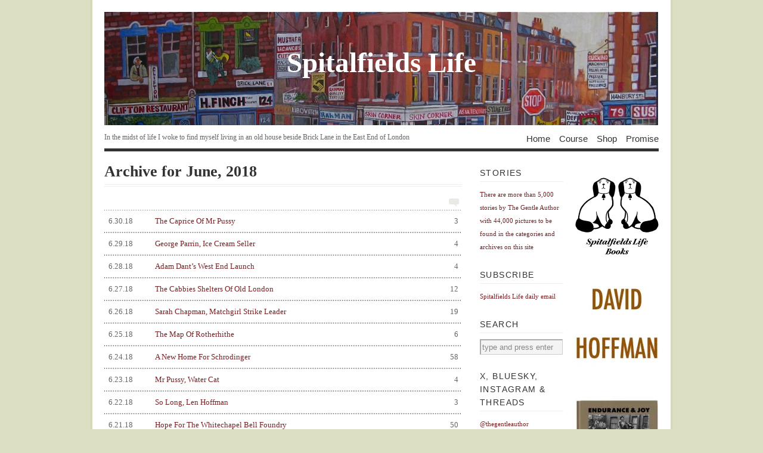

--- FILE ---
content_type: text/html; charset=UTF-8
request_url: https://spitalfieldslife.com/2018/06/
body_size: 10210
content:
<!DOCTYPE html PUBLIC "-//W3C//DTD XHTML 1.1//EN" 
"http://www.w3.org/TR/xhtml11/DTD/xhtml11.dtd">
<html xml:lang="en" xmlns="http://www.w3.org/1999/xhtml">
<head>
<title>  2018  June | Spitalfields Life</title>
<!-- Basic Meta Data -->
<meta name="copyright" content="Vigilance Theme Design: Copyright 2008 - 2009 Jestro LLC" />
<meta http-equiv="imagetoolbar" content="no" />
<meta http-equiv="Content-Type" content="text/html; charset=UTF-8" />
<meta name="robots" content="noindex,follow" />	
<!-- Favicon -->
<link rel="shortcut icon" href="https://spitalfieldslife.com/wp-content/themes/vigilance_pro/images/favicon.ico" />
<!--Stylesheets-->
<!-- <link href="https://spitalfieldslife.com/wp-content/themes/vigilance_pro/style.css" type="text/css" media="screen" rel="stylesheet" /> -->
<link rel="stylesheet" type="text/css" href="//spitalfieldslife.com/wp-content/cache/wpfc-minified/99eyoyic/ae7pd.css" media="screen"/>
<!--[if lt IE 8]><link rel="stylesheet" type="text/css" media="screen" href="https://spitalfieldslife.com/wp-content/themes/vigilance/stylesheets/ie.css" /><![endif]-->
<!--[if lte IE 6]><link rel="stylesheet" type="text/css" media="screen" href="https://spitalfieldslife.com/wp-content/themes/vigilance/stylesheets/ie6.css" /><![endif]-->
<!--Wordpress-->
<link rel="alternate" type="application/rss+xml" title="Spitalfields Life RSS Feed" href="https://spitalfieldslife.com/feed/" />
<link rel="pingback" href="https://spitalfieldslife.com/xmlrpc.php" />
<!--WP Hook-->
<meta name='robots' content='max-image-preview:large' />
<link rel='dns-prefetch' href='//stats.wp.com' />
<link rel='preconnect' href='//i0.wp.com' />
<link rel='preconnect' href='//c0.wp.com' />
<style id='wp-img-auto-sizes-contain-inline-css' type='text/css'>
img:is([sizes=auto i],[sizes^="auto," i]){contain-intrinsic-size:3000px 1500px}
/*# sourceURL=wp-img-auto-sizes-contain-inline-css */
</style>
<style id='wp-emoji-styles-inline-css' type='text/css'>
img.wp-smiley, img.emoji {
display: inline !important;
border: none !important;
box-shadow: none !important;
height: 1em !important;
width: 1em !important;
margin: 0 0.07em !important;
vertical-align: -0.1em !important;
background: none !important;
padding: 0 !important;
}
/*# sourceURL=wp-emoji-styles-inline-css */
</style>
<style id='wp-block-library-inline-css' type='text/css'>
:root{--wp-block-synced-color:#7a00df;--wp-block-synced-color--rgb:122,0,223;--wp-bound-block-color:var(--wp-block-synced-color);--wp-editor-canvas-background:#ddd;--wp-admin-theme-color:#007cba;--wp-admin-theme-color--rgb:0,124,186;--wp-admin-theme-color-darker-10:#006ba1;--wp-admin-theme-color-darker-10--rgb:0,107,160.5;--wp-admin-theme-color-darker-20:#005a87;--wp-admin-theme-color-darker-20--rgb:0,90,135;--wp-admin-border-width-focus:2px}@media (min-resolution:192dpi){:root{--wp-admin-border-width-focus:1.5px}}.wp-element-button{cursor:pointer}:root .has-very-light-gray-background-color{background-color:#eee}:root .has-very-dark-gray-background-color{background-color:#313131}:root .has-very-light-gray-color{color:#eee}:root .has-very-dark-gray-color{color:#313131}:root .has-vivid-green-cyan-to-vivid-cyan-blue-gradient-background{background:linear-gradient(135deg,#00d084,#0693e3)}:root .has-purple-crush-gradient-background{background:linear-gradient(135deg,#34e2e4,#4721fb 50%,#ab1dfe)}:root .has-hazy-dawn-gradient-background{background:linear-gradient(135deg,#faaca8,#dad0ec)}:root .has-subdued-olive-gradient-background{background:linear-gradient(135deg,#fafae1,#67a671)}:root .has-atomic-cream-gradient-background{background:linear-gradient(135deg,#fdd79a,#004a59)}:root .has-nightshade-gradient-background{background:linear-gradient(135deg,#330968,#31cdcf)}:root .has-midnight-gradient-background{background:linear-gradient(135deg,#020381,#2874fc)}:root{--wp--preset--font-size--normal:16px;--wp--preset--font-size--huge:42px}.has-regular-font-size{font-size:1em}.has-larger-font-size{font-size:2.625em}.has-normal-font-size{font-size:var(--wp--preset--font-size--normal)}.has-huge-font-size{font-size:var(--wp--preset--font-size--huge)}.has-text-align-center{text-align:center}.has-text-align-left{text-align:left}.has-text-align-right{text-align:right}.has-fit-text{white-space:nowrap!important}#end-resizable-editor-section{display:none}.aligncenter{clear:both}.items-justified-left{justify-content:flex-start}.items-justified-center{justify-content:center}.items-justified-right{justify-content:flex-end}.items-justified-space-between{justify-content:space-between}.screen-reader-text{border:0;clip-path:inset(50%);height:1px;margin:-1px;overflow:hidden;padding:0;position:absolute;width:1px;word-wrap:normal!important}.screen-reader-text:focus{background-color:#ddd;clip-path:none;color:#444;display:block;font-size:1em;height:auto;left:5px;line-height:normal;padding:15px 23px 14px;text-decoration:none;top:5px;width:auto;z-index:100000}html :where(.has-border-color){border-style:solid}html :where([style*=border-top-color]){border-top-style:solid}html :where([style*=border-right-color]){border-right-style:solid}html :where([style*=border-bottom-color]){border-bottom-style:solid}html :where([style*=border-left-color]){border-left-style:solid}html :where([style*=border-width]){border-style:solid}html :where([style*=border-top-width]){border-top-style:solid}html :where([style*=border-right-width]){border-right-style:solid}html :where([style*=border-bottom-width]){border-bottom-style:solid}html :where([style*=border-left-width]){border-left-style:solid}html :where(img[class*=wp-image-]){height:auto;max-width:100%}:where(figure){margin:0 0 1em}html :where(.is-position-sticky){--wp-admin--admin-bar--position-offset:var(--wp-admin--admin-bar--height,0px)}@media screen and (max-width:600px){html :where(.is-position-sticky){--wp-admin--admin-bar--position-offset:0px}}
/*# sourceURL=wp-block-library-inline-css */
</style><style id='global-styles-inline-css' type='text/css'>
:root{--wp--preset--aspect-ratio--square: 1;--wp--preset--aspect-ratio--4-3: 4/3;--wp--preset--aspect-ratio--3-4: 3/4;--wp--preset--aspect-ratio--3-2: 3/2;--wp--preset--aspect-ratio--2-3: 2/3;--wp--preset--aspect-ratio--16-9: 16/9;--wp--preset--aspect-ratio--9-16: 9/16;--wp--preset--color--black: #000000;--wp--preset--color--cyan-bluish-gray: #abb8c3;--wp--preset--color--white: #ffffff;--wp--preset--color--pale-pink: #f78da7;--wp--preset--color--vivid-red: #cf2e2e;--wp--preset--color--luminous-vivid-orange: #ff6900;--wp--preset--color--luminous-vivid-amber: #fcb900;--wp--preset--color--light-green-cyan: #7bdcb5;--wp--preset--color--vivid-green-cyan: #00d084;--wp--preset--color--pale-cyan-blue: #8ed1fc;--wp--preset--color--vivid-cyan-blue: #0693e3;--wp--preset--color--vivid-purple: #9b51e0;--wp--preset--gradient--vivid-cyan-blue-to-vivid-purple: linear-gradient(135deg,rgb(6,147,227) 0%,rgb(155,81,224) 100%);--wp--preset--gradient--light-green-cyan-to-vivid-green-cyan: linear-gradient(135deg,rgb(122,220,180) 0%,rgb(0,208,130) 100%);--wp--preset--gradient--luminous-vivid-amber-to-luminous-vivid-orange: linear-gradient(135deg,rgb(252,185,0) 0%,rgb(255,105,0) 100%);--wp--preset--gradient--luminous-vivid-orange-to-vivid-red: linear-gradient(135deg,rgb(255,105,0) 0%,rgb(207,46,46) 100%);--wp--preset--gradient--very-light-gray-to-cyan-bluish-gray: linear-gradient(135deg,rgb(238,238,238) 0%,rgb(169,184,195) 100%);--wp--preset--gradient--cool-to-warm-spectrum: linear-gradient(135deg,rgb(74,234,220) 0%,rgb(151,120,209) 20%,rgb(207,42,186) 40%,rgb(238,44,130) 60%,rgb(251,105,98) 80%,rgb(254,248,76) 100%);--wp--preset--gradient--blush-light-purple: linear-gradient(135deg,rgb(255,206,236) 0%,rgb(152,150,240) 100%);--wp--preset--gradient--blush-bordeaux: linear-gradient(135deg,rgb(254,205,165) 0%,rgb(254,45,45) 50%,rgb(107,0,62) 100%);--wp--preset--gradient--luminous-dusk: linear-gradient(135deg,rgb(255,203,112) 0%,rgb(199,81,192) 50%,rgb(65,88,208) 100%);--wp--preset--gradient--pale-ocean: linear-gradient(135deg,rgb(255,245,203) 0%,rgb(182,227,212) 50%,rgb(51,167,181) 100%);--wp--preset--gradient--electric-grass: linear-gradient(135deg,rgb(202,248,128) 0%,rgb(113,206,126) 100%);--wp--preset--gradient--midnight: linear-gradient(135deg,rgb(2,3,129) 0%,rgb(40,116,252) 100%);--wp--preset--font-size--small: 13px;--wp--preset--font-size--medium: 20px;--wp--preset--font-size--large: 36px;--wp--preset--font-size--x-large: 42px;--wp--preset--spacing--20: 0.44rem;--wp--preset--spacing--30: 0.67rem;--wp--preset--spacing--40: 1rem;--wp--preset--spacing--50: 1.5rem;--wp--preset--spacing--60: 2.25rem;--wp--preset--spacing--70: 3.38rem;--wp--preset--spacing--80: 5.06rem;--wp--preset--shadow--natural: 6px 6px 9px rgba(0, 0, 0, 0.2);--wp--preset--shadow--deep: 12px 12px 50px rgba(0, 0, 0, 0.4);--wp--preset--shadow--sharp: 6px 6px 0px rgba(0, 0, 0, 0.2);--wp--preset--shadow--outlined: 6px 6px 0px -3px rgb(255, 255, 255), 6px 6px rgb(0, 0, 0);--wp--preset--shadow--crisp: 6px 6px 0px rgb(0, 0, 0);}:where(.is-layout-flex){gap: 0.5em;}:where(.is-layout-grid){gap: 0.5em;}body .is-layout-flex{display: flex;}.is-layout-flex{flex-wrap: wrap;align-items: center;}.is-layout-flex > :is(*, div){margin: 0;}body .is-layout-grid{display: grid;}.is-layout-grid > :is(*, div){margin: 0;}:where(.wp-block-columns.is-layout-flex){gap: 2em;}:where(.wp-block-columns.is-layout-grid){gap: 2em;}:where(.wp-block-post-template.is-layout-flex){gap: 1.25em;}:where(.wp-block-post-template.is-layout-grid){gap: 1.25em;}.has-black-color{color: var(--wp--preset--color--black) !important;}.has-cyan-bluish-gray-color{color: var(--wp--preset--color--cyan-bluish-gray) !important;}.has-white-color{color: var(--wp--preset--color--white) !important;}.has-pale-pink-color{color: var(--wp--preset--color--pale-pink) !important;}.has-vivid-red-color{color: var(--wp--preset--color--vivid-red) !important;}.has-luminous-vivid-orange-color{color: var(--wp--preset--color--luminous-vivid-orange) !important;}.has-luminous-vivid-amber-color{color: var(--wp--preset--color--luminous-vivid-amber) !important;}.has-light-green-cyan-color{color: var(--wp--preset--color--light-green-cyan) !important;}.has-vivid-green-cyan-color{color: var(--wp--preset--color--vivid-green-cyan) !important;}.has-pale-cyan-blue-color{color: var(--wp--preset--color--pale-cyan-blue) !important;}.has-vivid-cyan-blue-color{color: var(--wp--preset--color--vivid-cyan-blue) !important;}.has-vivid-purple-color{color: var(--wp--preset--color--vivid-purple) !important;}.has-black-background-color{background-color: var(--wp--preset--color--black) !important;}.has-cyan-bluish-gray-background-color{background-color: var(--wp--preset--color--cyan-bluish-gray) !important;}.has-white-background-color{background-color: var(--wp--preset--color--white) !important;}.has-pale-pink-background-color{background-color: var(--wp--preset--color--pale-pink) !important;}.has-vivid-red-background-color{background-color: var(--wp--preset--color--vivid-red) !important;}.has-luminous-vivid-orange-background-color{background-color: var(--wp--preset--color--luminous-vivid-orange) !important;}.has-luminous-vivid-amber-background-color{background-color: var(--wp--preset--color--luminous-vivid-amber) !important;}.has-light-green-cyan-background-color{background-color: var(--wp--preset--color--light-green-cyan) !important;}.has-vivid-green-cyan-background-color{background-color: var(--wp--preset--color--vivid-green-cyan) !important;}.has-pale-cyan-blue-background-color{background-color: var(--wp--preset--color--pale-cyan-blue) !important;}.has-vivid-cyan-blue-background-color{background-color: var(--wp--preset--color--vivid-cyan-blue) !important;}.has-vivid-purple-background-color{background-color: var(--wp--preset--color--vivid-purple) !important;}.has-black-border-color{border-color: var(--wp--preset--color--black) !important;}.has-cyan-bluish-gray-border-color{border-color: var(--wp--preset--color--cyan-bluish-gray) !important;}.has-white-border-color{border-color: var(--wp--preset--color--white) !important;}.has-pale-pink-border-color{border-color: var(--wp--preset--color--pale-pink) !important;}.has-vivid-red-border-color{border-color: var(--wp--preset--color--vivid-red) !important;}.has-luminous-vivid-orange-border-color{border-color: var(--wp--preset--color--luminous-vivid-orange) !important;}.has-luminous-vivid-amber-border-color{border-color: var(--wp--preset--color--luminous-vivid-amber) !important;}.has-light-green-cyan-border-color{border-color: var(--wp--preset--color--light-green-cyan) !important;}.has-vivid-green-cyan-border-color{border-color: var(--wp--preset--color--vivid-green-cyan) !important;}.has-pale-cyan-blue-border-color{border-color: var(--wp--preset--color--pale-cyan-blue) !important;}.has-vivid-cyan-blue-border-color{border-color: var(--wp--preset--color--vivid-cyan-blue) !important;}.has-vivid-purple-border-color{border-color: var(--wp--preset--color--vivid-purple) !important;}.has-vivid-cyan-blue-to-vivid-purple-gradient-background{background: var(--wp--preset--gradient--vivid-cyan-blue-to-vivid-purple) !important;}.has-light-green-cyan-to-vivid-green-cyan-gradient-background{background: var(--wp--preset--gradient--light-green-cyan-to-vivid-green-cyan) !important;}.has-luminous-vivid-amber-to-luminous-vivid-orange-gradient-background{background: var(--wp--preset--gradient--luminous-vivid-amber-to-luminous-vivid-orange) !important;}.has-luminous-vivid-orange-to-vivid-red-gradient-background{background: var(--wp--preset--gradient--luminous-vivid-orange-to-vivid-red) !important;}.has-very-light-gray-to-cyan-bluish-gray-gradient-background{background: var(--wp--preset--gradient--very-light-gray-to-cyan-bluish-gray) !important;}.has-cool-to-warm-spectrum-gradient-background{background: var(--wp--preset--gradient--cool-to-warm-spectrum) !important;}.has-blush-light-purple-gradient-background{background: var(--wp--preset--gradient--blush-light-purple) !important;}.has-blush-bordeaux-gradient-background{background: var(--wp--preset--gradient--blush-bordeaux) !important;}.has-luminous-dusk-gradient-background{background: var(--wp--preset--gradient--luminous-dusk) !important;}.has-pale-ocean-gradient-background{background: var(--wp--preset--gradient--pale-ocean) !important;}.has-electric-grass-gradient-background{background: var(--wp--preset--gradient--electric-grass) !important;}.has-midnight-gradient-background{background: var(--wp--preset--gradient--midnight) !important;}.has-small-font-size{font-size: var(--wp--preset--font-size--small) !important;}.has-medium-font-size{font-size: var(--wp--preset--font-size--medium) !important;}.has-large-font-size{font-size: var(--wp--preset--font-size--large) !important;}.has-x-large-font-size{font-size: var(--wp--preset--font-size--x-large) !important;}
/*# sourceURL=global-styles-inline-css */
</style>
<style id='classic-theme-styles-inline-css' type='text/css'>
/*! This file is auto-generated */
.wp-block-button__link{color:#fff;background-color:#32373c;border-radius:9999px;box-shadow:none;text-decoration:none;padding:calc(.667em + 2px) calc(1.333em + 2px);font-size:1.125em}.wp-block-file__button{background:#32373c;color:#fff;text-decoration:none}
/*# sourceURL=/wp-includes/css/classic-themes.min.css */
</style>
<link rel="https://api.w.org/" href="https://spitalfieldslife.com/wp-json/" /><link rel="EditURI" type="application/rsd+xml" title="RSD" href="https://spitalfieldslife.com/xmlrpc.php?rsd" />
<meta name="generator" content="WordPress 6.9" />
<style>img#wpstats{display:none}</style>
</head>
<body data-rsssl=1 class="archive date wp-theme-vigilance wp-child-theme-vigilance_pro">
<div class="skip-content"><a href="#content">Skip to content</a></div>
<div id="wrapper">
<div id="header" class="clear">
<div id="title-logo"><a href="https://spitalfieldslife.com"><img src="https://spitalfieldslife.com/wp-content/themes/vigilance_pro/images/bricklane.jpg" alt="banner"/></a></div>
<div id="title"><a href="https://spitalfieldslife.com">
Spitalfields Life</a></div>
<div id="description">
<h2>In the midst of life I woke to find myself living in an old house beside Brick Lane in the East End of London</h2>
</div><!--end description-->
<div id="nav">
<ul>
<li class="page_item "><a href="https://spitalfieldslife.com">Home</a></li>
<li class="page_item page-item-204277"><a href="https://spitalfieldslife.com/courses/">Course</a></li>
<li class="page_item page-item-163890"><a href="https://spitalfieldslife.com/bookshop/">Shop</a></li>
<li class="page_item page-item-2"><a href="https://spitalfieldslife.com/my-promise/">Promise</a></li>
</ul>
</div><!--end nav-->
</div><!--end header-->
<div id="content" class="pad ">
<h1 class="pagetitle">Archive for June, 2018</h1>
<img class="archive-comment" src="https://spitalfieldslife.com/wp-content/themes/vigilance/images/comments-bubble-archive.gif" width="17" height="14" alt="comment"/>
<div class="entries">
<ul>
<li><a href="https://spitalfieldslife.com/2018/06/30/the-caprice-of-mr-pussy-x/" rel="bookmark" title="Permanent Link to The Caprice Of Mr Pussy"><span class="comments_number">3</span><span class="archdate">6.30.18</span>The Caprice Of Mr Pussy</a></li>
</ul>
</div><!--end entries-->
<div class="entries">
<ul>
<li><a href="https://spitalfieldslife.com/2018/06/29/george-parrin-ice-cream-seller-x/" rel="bookmark" title="Permanent Link to George Parrin, Ice Cream Seller"><span class="comments_number">4</span><span class="archdate">6.29.18</span>George Parrin, Ice Cream Seller</a></li>
</ul>
</div><!--end entries-->
<div class="entries">
<ul>
<li><a href="https://spitalfieldslife.com/2018/06/28/adam-dants-west-end-launch/" rel="bookmark" title="Permanent Link to Adam Dant&#8217;s West End Launch"><span class="comments_number">4</span><span class="archdate">6.28.18</span>Adam Dant&#8217;s West End Launch</a></li>
</ul>
</div><!--end entries-->
<div class="entries">
<ul>
<li><a href="https://spitalfieldslife.com/2018/06/27/the-cabbies-shelters-of-old-london-x/" rel="bookmark" title="Permanent Link to The Cabbies Shelters Of Old London"><span class="comments_number">12</span><span class="archdate">6.27.18</span>The Cabbies Shelters Of Old London</a></li>
</ul>
</div><!--end entries-->
<div class="entries">
<ul>
<li><a href="https://spitalfieldslife.com/2018/06/26/sarah-chapman-matchgirl-strike-leader/" rel="bookmark" title="Permanent Link to Sarah Chapman, Matchgirl Strike Leader"><span class="comments_number">19</span><span class="archdate">6.26.18</span>Sarah Chapman, Matchgirl Strike Leader</a></li>
</ul>
</div><!--end entries-->
<div class="entries">
<ul>
<li><a href="https://spitalfieldslife.com/2018/06/25/the-map-of-rotherhithe/" rel="bookmark" title="Permanent Link to The Map Of Rotherhithe"><span class="comments_number">6</span><span class="archdate">6.25.18</span>The Map Of Rotherhithe</a></li>
</ul>
</div><!--end entries-->
<div class="entries">
<ul>
<li><a href="https://spitalfieldslife.com/2018/06/24/a-new-home-for-schrodinger/" rel="bookmark" title="Permanent Link to A New Home For Schrodinger"><span class="comments_number">58</span><span class="archdate">6.24.18</span>A New Home For Schrodinger</a></li>
</ul>
</div><!--end entries-->
<div class="entries">
<ul>
<li><a href="https://spitalfieldslife.com/2018/06/23/mr-pussy-water-cat/" rel="bookmark" title="Permanent Link to Mr Pussy, Water Cat"><span class="comments_number">4</span><span class="archdate">6.23.18</span>Mr Pussy, Water Cat</a></li>
</ul>
</div><!--end entries-->
<div class="entries">
<ul>
<li><a href="https://spitalfieldslife.com/2018/06/22/so-long-len-hoffman/" rel="bookmark" title="Permanent Link to So Long, Len Hoffman"><span class="comments_number">3</span><span class="archdate">6.22.18</span>So Long, Len Hoffman</a></li>
</ul>
</div><!--end entries-->
<div class="entries">
<ul>
<li><a href="https://spitalfieldslife.com/2018/06/21/hope-for-the-whitechapel-bell-foundry/" rel="bookmark" title="Permanent Link to Hope For The Whitechapel Bell Foundry"><span class="comments_number">50</span><span class="archdate">6.21.18</span>Hope For The Whitechapel Bell Foundry</a></li>
</ul>
</div><!--end entries-->
<div class="entries">
<ul>
<li><a href="https://spitalfieldslife.com/2018/06/20/cecile-moss-of-old-montague-st-x/" rel="bookmark" title="Permanent Link to Cecile Moss Of Old Montague St"><span class="comments_number">6</span><span class="archdate">6.20.18</span>Cecile Moss Of Old Montague St</a></li>
</ul>
</div><!--end entries-->
<div class="entries">
<ul>
<li><a href="https://spitalfieldslife.com/2018/06/19/the-map-of-shoreditch-in-dreams/" rel="bookmark" title="Permanent Link to The Map Of Shoreditch In Dreams"><span class="comments_number">1</span><span class="archdate">6.19.18</span>The Map Of Shoreditch In Dreams</a></li>
</ul>
</div><!--end entries-->
<div class="entries">
<ul>
<li><a href="https://spitalfieldslife.com/2018/06/18/on-missing-mr-pussy-in-summer/" rel="bookmark" title="Permanent Link to On Missing Mr Pussy In Summer"><span class="comments_number">6</span><span class="archdate">6.18.18</span>On Missing Mr Pussy In Summer</a></li>
</ul>
</div><!--end entries-->
<div class="entries">
<ul>
<li><a href="https://spitalfieldslife.com/2018/06/17/the-life-times-of-mr-pussy/" rel="bookmark" title="Permanent Link to The Life &#038; Times Of Mr Pussy"><span class="comments_number">14</span><span class="archdate">6.17.18</span>The Life &#038; Times Of Mr Pussy</a></li>
</ul>
</div><!--end entries-->
<div class="entries">
<ul>
<li><a href="https://spitalfieldslife.com/2018/06/16/julius-mendes-prices-london-types-x/" rel="bookmark" title="Permanent Link to Julius Mendes Price&#8217;s London Types"><span class="comments_number">6</span><span class="archdate">6.16.18</span>Julius Mendes Price&#8217;s London Types</a></li>
</ul>
</div><!--end entries-->
<div class="entries">
<ul>
<li><a href="https://spitalfieldslife.com/2018/06/15/at-minto-place-bethnal-green/" rel="bookmark" title="Permanent Link to At Minto Place, Bethnal Green"><span class="comments_number">18</span><span class="archdate">6.15.18</span>At Minto Place, Bethnal Green</a></li>
</ul>
</div><!--end entries-->
<div class="entries">
<ul>
<li><a href="https://spitalfieldslife.com/2018/06/14/at-the-reform-club/" rel="bookmark" title="Permanent Link to At The Reform Club"><span class="comments_number">9</span><span class="archdate">6.14.18</span>At The Reform Club</a></li>
</ul>
</div><!--end entries-->
<div class="entries">
<ul>
<li><a href="https://spitalfieldslife.com/2018/06/13/at-john-keats-house-x/" rel="bookmark" title="Permanent Link to At John Keats&#8217; House"><span class="comments_number">10</span><span class="archdate">6.13.18</span>At John Keats&#8217; House</a></li>
</ul>
</div><!--end entries-->
<div class="entries">
<ul>
<li><a href="https://spitalfieldslife.com/2018/06/12/in-fleet-st-x/" rel="bookmark" title="Permanent Link to In Fleet St"><span class="comments_number">27</span><span class="archdate">6.12.18</span>In Fleet St</a></li>
</ul>
</div><!--end entries-->
<div class="entries">
<ul>
<li><a href="https://spitalfieldslife.com/2018/06/11/so-long-eddie-johnson/" rel="bookmark" title="Permanent Link to So Long, Eddie Johnson"><span class="comments_number">13</span><span class="archdate">6.11.18</span>So Long, Eddie Johnson</a></li>
</ul>
</div><!--end entries-->
<div class="entries">
<ul>
<li><a href="https://spitalfieldslife.com/2018/06/10/at-st-pancras-old-churchyard-x/" rel="bookmark" title="Permanent Link to At St Pancras Old Churchyard"><span class="comments_number">16</span><span class="archdate">6.10.18</span>At St Pancras Old Churchyard</a></li>
</ul>
</div><!--end entries-->
<div class="entries">
<ul>
<li><a href="https://spitalfieldslife.com/2018/06/09/thomas-bewicks-cat-2/" rel="bookmark" title="Permanent Link to Thomas Bewick&#8217;s Cat"><span class="comments_number">5</span><span class="archdate">6.9.18</span>Thomas Bewick&#8217;s Cat</a></li>
</ul>
</div><!--end entries-->
<div class="entries">
<ul>
<li><a href="https://spitalfieldslife.com/2018/06/08/zareena-malik-ex-spitalfields-market-trader/" rel="bookmark" title="Permanent Link to Zareena Malik, Spitalfields Market Trader"><span class="comments_number">17</span><span class="archdate">6.8.18</span>Zareena Malik, Spitalfields Market Trader</a></li>
</ul>
</div><!--end entries-->
<div class="entries">
<ul>
<li><a href="https://spitalfieldslife.com/2018/06/07/on-publication-day-for-adam-dant/" rel="bookmark" title="Permanent Link to On Publication Day For Adam Dant"><span class="comments_number">3</span><span class="archdate">6.7.18</span>On Publication Day For Adam Dant</a></li>
</ul>
</div><!--end entries-->
<div class="entries">
<ul>
<li><a href="https://spitalfieldslife.com/2018/06/06/down-the-roman-road/" rel="bookmark" title="Permanent Link to Down The Roman Road"><span class="comments_number">9</span><span class="archdate">6.6.18</span>Down The Roman Road</a></li>
</ul>
</div><!--end entries-->
<div class="entries">
<ul>
<li><a href="https://spitalfieldslife.com/2018/06/05/visit-the-secret-gardens-of-spitalfields-x/" rel="bookmark" title="Permanent Link to Visit The Secret Gardens Of Spitalfields"><span class="comments_number">10</span><span class="archdate">6.5.18</span>Visit The Secret Gardens Of Spitalfields</a></li>
</ul>
</div><!--end entries-->
<div class="entries">
<ul>
<li><a href="https://spitalfieldslife.com/2018/06/04/at-snappy-snaps-in-bishopsgate/" rel="bookmark" title="Permanent Link to At Snappy Snaps In Bishopsgate"><span class="comments_number">3</span><span class="archdate">6.4.18</span>At Snappy Snaps In Bishopsgate</a></li>
</ul>
</div><!--end entries-->
<div class="entries">
<ul>
<li><a href="https://spitalfieldslife.com/2018/06/03/the-walking-footballers-of-west-ham/" rel="bookmark" title="Permanent Link to The Walking Footballers Of West Ham"><span class="comments_number">7</span><span class="archdate">6.3.18</span>The Walking Footballers Of West Ham</a></li>
</ul>
</div><!--end entries-->
<div class="entries">
<ul>
<li><a href="https://spitalfieldslife.com/2018/06/02/the-map-of-hackney-old-new/" rel="bookmark" title="Permanent Link to Stories Of Hackney Old &#038; New"><span class="comments_number">1</span><span class="archdate">6.2.18</span>Stories Of Hackney Old &#038; New</a></li>
</ul>
</div><!--end entries-->
<div class="entries">
<ul>
<li><a href="https://spitalfieldslife.com/2018/06/01/ahmet-kamil-shoe-repairer-x/" rel="bookmark" title="Permanent Link to Ahmet Kamil, Shoe Repairer"><span class="comments_number">8</span><span class="archdate">6.1.18</span>Ahmet Kamil, Shoe Repairer</a></li>
</ul>
</div><!--end entries-->
<div class="navigation">
<div class="alignleft"></div>
<div class="alignright"></div>
</div><!--end navigation-->
</div><!--end content-->
<div id="sidebar">
<ul>
</ul>
<ul class="thin-sidebar spad">		<li id="text-226" class="widget widget_text"><h2 class="widgettitle">STORIES</h2>			<div class="textwidget"><p><span style="color: #772124""font-size:9px" "top:10px">There are more than 5,000 stories by The Gentle Author with 44,000 pictures to be found in the categories and archives on this site</span></p></div>
</li><li id="text-115" class="widget widget_text"><h2 class="widgettitle">Subscribe</h2>			<div class="textwidget"><p><a href="http://eepurl.com/zTmt5" target="_blank">Spitalfields Life daily email</a></p></div>
</li><li id="search-4" class="widget widget_search"><h2 class="widgettitle">Search</h2>
<form method="get" id="search_form" action="https://spitalfieldslife.com/">
<div>
<input type="text" value="type and press enter" name="s" id="s" onfocus="if (this.value == 'type and press enter' ) {this.value = '';}" onblur="if (this.value == '' ) {this.value = 'type and press enter';}" />
<input type="hidden" value="Search" />
</div>
</form>
</li><li id="text-13" class="widget widget_text"><h2 class="widgettitle">X, Bluesky, Instagram &#038; Threads</h2>			<div class="textwidget"><p><span style="color: #772124""font-size:9px" "top:10px">@thegentleauthor</span></p></div>
</li><li id="categories-4" class="widget widget_categories"><h2 class="widgettitle">Categories</h2>
<ul>
<li class="cat-item cat-item-3"><a href="https://spitalfieldslife.com/category/animal-life/">Animal Life</a>
</li>
<li class="cat-item cat-item-16"><a href="https://spitalfieldslife.com/category/criminal-life/">Criminal Life</a>
</li>
<li class="cat-item cat-item-4"><a href="https://spitalfieldslife.com/category/culinary-life/">Culinary Life</a>
</li>
<li class="cat-item cat-item-5"><a href="https://spitalfieldslife.com/category/cultural-life/">Cultural Life</a>
</li>
<li class="cat-item cat-item-7"><a href="https://spitalfieldslife.com/category/human-life/">Human Life</a>
</li>
<li class="cat-item cat-item-8"><a href="https://spitalfieldslife.com/category/literary-life/">Literary Life</a>
</li>
<li class="cat-item cat-item-144"><a href="https://spitalfieldslife.com/category/market-life/">Market Life</a>
</li>
<li class="cat-item cat-item-9"><a href="https://spitalfieldslife.com/category/night-life/">Night Life</a>
</li>
<li class="cat-item cat-item-10"><a href="https://spitalfieldslife.com/category/past-life/">Past Life</a>
</li>
<li class="cat-item cat-item-145"><a href="https://spitalfieldslife.com/category/photo-life/">Photo Life</a>
</li>
<li class="cat-item cat-item-11"><a href="https://spitalfieldslife.com/category/plant-life/">Plant Life</a>
</li>
<li class="cat-item cat-item-14"><a href="https://spitalfieldslife.com/category/spiritual-life/">Spiritual Life</a>
</li>
<li class="cat-item cat-item-15"><a href="https://spitalfieldslife.com/category/street-life/">Street Life</a>
</li>
</ul>
</li><li id="archives-4" class="widget widget_archive"><h2 class="widgettitle">Archives</h2>
<ul>
<li><a href='https://spitalfieldslife.com/2026/01/'>January 2026</a></li>
<li><a href='https://spitalfieldslife.com/2025/12/'>December 2025</a></li>
<li><a href='https://spitalfieldslife.com/2025/11/'>November 2025</a></li>
<li><a href='https://spitalfieldslife.com/2025/10/'>October 2025</a></li>
<li><a href='https://spitalfieldslife.com/2025/09/'>September 2025</a></li>
<li><a href='https://spitalfieldslife.com/2025/08/'>August 2025</a></li>
<li><a href='https://spitalfieldslife.com/2025/07/'>July 2025</a></li>
<li><a href='https://spitalfieldslife.com/2025/06/'>June 2025</a></li>
<li><a href='https://spitalfieldslife.com/2025/05/'>May 2025</a></li>
<li><a href='https://spitalfieldslife.com/2025/04/'>April 2025</a></li>
<li><a href='https://spitalfieldslife.com/2025/03/'>March 2025</a></li>
<li><a href='https://spitalfieldslife.com/2025/02/'>February 2025</a></li>
<li><a href='https://spitalfieldslife.com/2025/01/'>January 2025</a></li>
<li><a href='https://spitalfieldslife.com/2024/12/'>December 2024</a></li>
<li><a href='https://spitalfieldslife.com/2024/11/'>November 2024</a></li>
<li><a href='https://spitalfieldslife.com/2024/10/'>October 2024</a></li>
<li><a href='https://spitalfieldslife.com/2024/09/'>September 2024</a></li>
<li><a href='https://spitalfieldslife.com/2024/08/'>August 2024</a></li>
<li><a href='https://spitalfieldslife.com/2024/07/'>July 2024</a></li>
<li><a href='https://spitalfieldslife.com/2024/06/'>June 2024</a></li>
<li><a href='https://spitalfieldslife.com/2024/05/'>May 2024</a></li>
<li><a href='https://spitalfieldslife.com/2024/04/'>April 2024</a></li>
<li><a href='https://spitalfieldslife.com/2024/03/'>March 2024</a></li>
<li><a href='https://spitalfieldslife.com/2024/02/'>February 2024</a></li>
<li><a href='https://spitalfieldslife.com/2024/01/'>January 2024</a></li>
<li><a href='https://spitalfieldslife.com/2023/12/'>December 2023</a></li>
<li><a href='https://spitalfieldslife.com/2023/11/'>November 2023</a></li>
<li><a href='https://spitalfieldslife.com/2023/10/'>October 2023</a></li>
<li><a href='https://spitalfieldslife.com/2023/09/'>September 2023</a></li>
<li><a href='https://spitalfieldslife.com/2023/08/'>August 2023</a></li>
<li><a href='https://spitalfieldslife.com/2023/07/'>July 2023</a></li>
<li><a href='https://spitalfieldslife.com/2023/06/'>June 2023</a></li>
<li><a href='https://spitalfieldslife.com/2023/05/'>May 2023</a></li>
<li><a href='https://spitalfieldslife.com/2023/04/'>April 2023</a></li>
<li><a href='https://spitalfieldslife.com/2023/03/'>March 2023</a></li>
<li><a href='https://spitalfieldslife.com/2023/02/'>February 2023</a></li>
<li><a href='https://spitalfieldslife.com/2023/01/'>January 2023</a></li>
<li><a href='https://spitalfieldslife.com/2022/12/'>December 2022</a></li>
<li><a href='https://spitalfieldslife.com/2022/11/'>November 2022</a></li>
<li><a href='https://spitalfieldslife.com/2022/10/'>October 2022</a></li>
<li><a href='https://spitalfieldslife.com/2022/09/'>September 2022</a></li>
<li><a href='https://spitalfieldslife.com/2022/08/'>August 2022</a></li>
<li><a href='https://spitalfieldslife.com/2022/07/'>July 2022</a></li>
<li><a href='https://spitalfieldslife.com/2022/06/'>June 2022</a></li>
<li><a href='https://spitalfieldslife.com/2022/05/'>May 2022</a></li>
<li><a href='https://spitalfieldslife.com/2022/04/'>April 2022</a></li>
<li><a href='https://spitalfieldslife.com/2022/03/'>March 2022</a></li>
<li><a href='https://spitalfieldslife.com/2022/02/'>February 2022</a></li>
<li><a href='https://spitalfieldslife.com/2022/01/'>January 2022</a></li>
<li><a href='https://spitalfieldslife.com/2021/12/'>December 2021</a></li>
<li><a href='https://spitalfieldslife.com/2021/11/'>November 2021</a></li>
<li><a href='https://spitalfieldslife.com/2021/10/'>October 2021</a></li>
<li><a href='https://spitalfieldslife.com/2021/09/'>September 2021</a></li>
<li><a href='https://spitalfieldslife.com/2021/08/'>August 2021</a></li>
<li><a href='https://spitalfieldslife.com/2021/07/'>July 2021</a></li>
<li><a href='https://spitalfieldslife.com/2021/06/'>June 2021</a></li>
<li><a href='https://spitalfieldslife.com/2021/05/'>May 2021</a></li>
<li><a href='https://spitalfieldslife.com/2021/04/'>April 2021</a></li>
<li><a href='https://spitalfieldslife.com/2021/03/'>March 2021</a></li>
<li><a href='https://spitalfieldslife.com/2021/02/'>February 2021</a></li>
<li><a href='https://spitalfieldslife.com/2021/01/'>January 2021</a></li>
<li><a href='https://spitalfieldslife.com/2020/12/'>December 2020</a></li>
<li><a href='https://spitalfieldslife.com/2020/11/'>November 2020</a></li>
<li><a href='https://spitalfieldslife.com/2020/10/'>October 2020</a></li>
<li><a href='https://spitalfieldslife.com/2020/09/'>September 2020</a></li>
<li><a href='https://spitalfieldslife.com/2020/08/'>August 2020</a></li>
<li><a href='https://spitalfieldslife.com/2020/07/'>July 2020</a></li>
<li><a href='https://spitalfieldslife.com/2020/06/'>June 2020</a></li>
<li><a href='https://spitalfieldslife.com/2020/05/'>May 2020</a></li>
<li><a href='https://spitalfieldslife.com/2020/04/'>April 2020</a></li>
<li><a href='https://spitalfieldslife.com/2020/03/'>March 2020</a></li>
<li><a href='https://spitalfieldslife.com/2020/02/'>February 2020</a></li>
<li><a href='https://spitalfieldslife.com/2020/01/'>January 2020</a></li>
<li><a href='https://spitalfieldslife.com/2019/12/'>December 2019</a></li>
<li><a href='https://spitalfieldslife.com/2019/11/'>November 2019</a></li>
<li><a href='https://spitalfieldslife.com/2019/10/'>October 2019</a></li>
<li><a href='https://spitalfieldslife.com/2019/09/'>September 2019</a></li>
<li><a href='https://spitalfieldslife.com/2019/08/'>August 2019</a></li>
<li><a href='https://spitalfieldslife.com/2019/07/'>July 2019</a></li>
<li><a href='https://spitalfieldslife.com/2019/06/'>June 2019</a></li>
<li><a href='https://spitalfieldslife.com/2019/05/'>May 2019</a></li>
<li><a href='https://spitalfieldslife.com/2019/04/'>April 2019</a></li>
<li><a href='https://spitalfieldslife.com/2019/03/'>March 2019</a></li>
<li><a href='https://spitalfieldslife.com/2019/02/'>February 2019</a></li>
<li><a href='https://spitalfieldslife.com/2019/01/'>January 2019</a></li>
<li><a href='https://spitalfieldslife.com/2018/12/'>December 2018</a></li>
<li><a href='https://spitalfieldslife.com/2018/11/'>November 2018</a></li>
<li><a href='https://spitalfieldslife.com/2018/10/'>October 2018</a></li>
<li><a href='https://spitalfieldslife.com/2018/09/'>September 2018</a></li>
<li><a href='https://spitalfieldslife.com/2018/08/'>August 2018</a></li>
<li><a href='https://spitalfieldslife.com/2018/07/'>July 2018</a></li>
<li><a href='https://spitalfieldslife.com/2018/06/' aria-current="page">June 2018</a></li>
<li><a href='https://spitalfieldslife.com/2018/05/'>May 2018</a></li>
<li><a href='https://spitalfieldslife.com/2018/04/'>April 2018</a></li>
<li><a href='https://spitalfieldslife.com/2018/03/'>March 2018</a></li>
<li><a href='https://spitalfieldslife.com/2018/02/'>February 2018</a></li>
<li><a href='https://spitalfieldslife.com/2018/01/'>January 2018</a></li>
<li><a href='https://spitalfieldslife.com/2017/12/'>December 2017</a></li>
<li><a href='https://spitalfieldslife.com/2017/11/'>November 2017</a></li>
<li><a href='https://spitalfieldslife.com/2017/10/'>October 2017</a></li>
<li><a href='https://spitalfieldslife.com/2017/09/'>September 2017</a></li>
<li><a href='https://spitalfieldslife.com/2017/08/'>August 2017</a></li>
<li><a href='https://spitalfieldslife.com/2017/07/'>July 2017</a></li>
<li><a href='https://spitalfieldslife.com/2017/06/'>June 2017</a></li>
<li><a href='https://spitalfieldslife.com/2017/05/'>May 2017</a></li>
<li><a href='https://spitalfieldslife.com/2017/04/'>April 2017</a></li>
<li><a href='https://spitalfieldslife.com/2017/03/'>March 2017</a></li>
<li><a href='https://spitalfieldslife.com/2017/02/'>February 2017</a></li>
<li><a href='https://spitalfieldslife.com/2017/01/'>January 2017</a></li>
<li><a href='https://spitalfieldslife.com/2016/12/'>December 2016</a></li>
<li><a href='https://spitalfieldslife.com/2016/11/'>November 2016</a></li>
<li><a href='https://spitalfieldslife.com/2016/10/'>October 2016</a></li>
<li><a href='https://spitalfieldslife.com/2016/09/'>September 2016</a></li>
<li><a href='https://spitalfieldslife.com/2016/08/'>August 2016</a></li>
<li><a href='https://spitalfieldslife.com/2016/07/'>July 2016</a></li>
<li><a href='https://spitalfieldslife.com/2016/06/'>June 2016</a></li>
<li><a href='https://spitalfieldslife.com/2016/05/'>May 2016</a></li>
<li><a href='https://spitalfieldslife.com/2016/04/'>April 2016</a></li>
<li><a href='https://spitalfieldslife.com/2016/03/'>March 2016</a></li>
<li><a href='https://spitalfieldslife.com/2016/02/'>February 2016</a></li>
<li><a href='https://spitalfieldslife.com/2016/01/'>January 2016</a></li>
<li><a href='https://spitalfieldslife.com/2015/12/'>December 2015</a></li>
<li><a href='https://spitalfieldslife.com/2015/11/'>November 2015</a></li>
<li><a href='https://spitalfieldslife.com/2015/10/'>October 2015</a></li>
<li><a href='https://spitalfieldslife.com/2015/09/'>September 2015</a></li>
<li><a href='https://spitalfieldslife.com/2015/08/'>August 2015</a></li>
<li><a href='https://spitalfieldslife.com/2015/07/'>July 2015</a></li>
<li><a href='https://spitalfieldslife.com/2015/06/'>June 2015</a></li>
<li><a href='https://spitalfieldslife.com/2015/05/'>May 2015</a></li>
<li><a href='https://spitalfieldslife.com/2015/04/'>April 2015</a></li>
<li><a href='https://spitalfieldslife.com/2015/03/'>March 2015</a></li>
<li><a href='https://spitalfieldslife.com/2015/02/'>February 2015</a></li>
<li><a href='https://spitalfieldslife.com/2015/01/'>January 2015</a></li>
<li><a href='https://spitalfieldslife.com/2014/12/'>December 2014</a></li>
<li><a href='https://spitalfieldslife.com/2014/11/'>November 2014</a></li>
<li><a href='https://spitalfieldslife.com/2014/10/'>October 2014</a></li>
<li><a href='https://spitalfieldslife.com/2014/09/'>September 2014</a></li>
<li><a href='https://spitalfieldslife.com/2014/08/'>August 2014</a></li>
<li><a href='https://spitalfieldslife.com/2014/07/'>July 2014</a></li>
<li><a href='https://spitalfieldslife.com/2014/06/'>June 2014</a></li>
<li><a href='https://spitalfieldslife.com/2014/05/'>May 2014</a></li>
<li><a href='https://spitalfieldslife.com/2014/04/'>April 2014</a></li>
<li><a href='https://spitalfieldslife.com/2014/03/'>March 2014</a></li>
<li><a href='https://spitalfieldslife.com/2014/02/'>February 2014</a></li>
<li><a href='https://spitalfieldslife.com/2014/01/'>January 2014</a></li>
<li><a href='https://spitalfieldslife.com/2013/12/'>December 2013</a></li>
<li><a href='https://spitalfieldslife.com/2013/11/'>November 2013</a></li>
<li><a href='https://spitalfieldslife.com/2013/10/'>October 2013</a></li>
<li><a href='https://spitalfieldslife.com/2013/09/'>September 2013</a></li>
<li><a href='https://spitalfieldslife.com/2013/08/'>August 2013</a></li>
<li><a href='https://spitalfieldslife.com/2013/07/'>July 2013</a></li>
<li><a href='https://spitalfieldslife.com/2013/06/'>June 2013</a></li>
<li><a href='https://spitalfieldslife.com/2013/05/'>May 2013</a></li>
<li><a href='https://spitalfieldslife.com/2013/04/'>April 2013</a></li>
<li><a href='https://spitalfieldslife.com/2013/03/'>March 2013</a></li>
<li><a href='https://spitalfieldslife.com/2013/02/'>February 2013</a></li>
<li><a href='https://spitalfieldslife.com/2013/01/'>January 2013</a></li>
<li><a href='https://spitalfieldslife.com/2012/12/'>December 2012</a></li>
<li><a href='https://spitalfieldslife.com/2012/11/'>November 2012</a></li>
<li><a href='https://spitalfieldslife.com/2012/10/'>October 2012</a></li>
<li><a href='https://spitalfieldslife.com/2012/09/'>September 2012</a></li>
<li><a href='https://spitalfieldslife.com/2012/08/'>August 2012</a></li>
<li><a href='https://spitalfieldslife.com/2012/07/'>July 2012</a></li>
<li><a href='https://spitalfieldslife.com/2012/06/'>June 2012</a></li>
<li><a href='https://spitalfieldslife.com/2012/05/'>May 2012</a></li>
<li><a href='https://spitalfieldslife.com/2012/04/'>April 2012</a></li>
<li><a href='https://spitalfieldslife.com/2012/03/'>March 2012</a></li>
<li><a href='https://spitalfieldslife.com/2012/02/'>February 2012</a></li>
<li><a href='https://spitalfieldslife.com/2012/01/'>January 2012</a></li>
<li><a href='https://spitalfieldslife.com/2011/12/'>December 2011</a></li>
<li><a href='https://spitalfieldslife.com/2011/11/'>November 2011</a></li>
<li><a href='https://spitalfieldslife.com/2011/10/'>October 2011</a></li>
<li><a href='https://spitalfieldslife.com/2011/09/'>September 2011</a></li>
<li><a href='https://spitalfieldslife.com/2011/08/'>August 2011</a></li>
<li><a href='https://spitalfieldslife.com/2011/07/'>July 2011</a></li>
<li><a href='https://spitalfieldslife.com/2011/06/'>June 2011</a></li>
<li><a href='https://spitalfieldslife.com/2011/05/'>May 2011</a></li>
<li><a href='https://spitalfieldslife.com/2011/04/'>April 2011</a></li>
<li><a href='https://spitalfieldslife.com/2011/03/'>March 2011</a></li>
<li><a href='https://spitalfieldslife.com/2011/02/'>February 2011</a></li>
<li><a href='https://spitalfieldslife.com/2011/01/'>January 2011</a></li>
<li><a href='https://spitalfieldslife.com/2010/12/'>December 2010</a></li>
<li><a href='https://spitalfieldslife.com/2010/11/'>November 2010</a></li>
<li><a href='https://spitalfieldslife.com/2010/10/'>October 2010</a></li>
<li><a href='https://spitalfieldslife.com/2010/09/'>September 2010</a></li>
<li><a href='https://spitalfieldslife.com/2010/08/'>August 2010</a></li>
<li><a href='https://spitalfieldslife.com/2010/07/'>July 2010</a></li>
<li><a href='https://spitalfieldslife.com/2010/06/'>June 2010</a></li>
<li><a href='https://spitalfieldslife.com/2010/05/'>May 2010</a></li>
<li><a href='https://spitalfieldslife.com/2010/04/'>April 2010</a></li>
<li><a href='https://spitalfieldslife.com/2010/03/'>March 2010</a></li>
<li><a href='https://spitalfieldslife.com/2010/02/'>February 2010</a></li>
<li><a href='https://spitalfieldslife.com/2010/01/'>January 2010</a></li>
<li><a href='https://spitalfieldslife.com/2009/12/'>December 2009</a></li>
<li><a href='https://spitalfieldslife.com/2009/11/'>November 2009</a></li>
<li><a href='https://spitalfieldslife.com/2009/10/'>October 2009</a></li>
<li><a href='https://spitalfieldslife.com/2009/09/'>September 2009</a></li>
<li><a href='https://spitalfieldslife.com/2009/08/'>August 2009</a></li>
</ul>
</li><li id="text-5" class="widget widget_text"><h2 class="widgettitle">Contact</h2>			<div class="textwidget"><p><span style="color: #772124""font-size:09px">SpitalfieldsLife@gmail.com</span></p>
</div>
</li><li id="text-67" class="widget widget_text"><h2 class="widgettitle">Copyright</h2>			<div class="textwidget"><p><span style="color: #772124""font-size:9px" "top:10px">© Spitalfields Life Books Ltd 2009-25</span></p>
<p><span style="color: #772124""font-size:9px" "top:10px">Unauthorized use or duplication of these words and pictures without written permission is strictly prohibited. Excerpts and links may be used, provided that full and clear credit is given to Spitalfields Life with appropriate and specific direction to the original content.</span></p></div>
</li>	</ul>	<ul class="thin-sidebar">		<li id="text-369" class="widget widget_text">			<div class="textwidget"><span style="color: #ffffff""font-size:9px" "top:10px">Advertisement</span>
</div>
</li><li id="text-79" class="widget widget_text">			<div class="textwidget">
<span style="color: #ffffff""font-size:9px" "top:10px">Advertisement</span>
<a href="https://spitalfieldslife.bigcartel.com/" target="_blank"><img data-recalc-dims="1" src="https://i0.wp.com/spitalfieldslife.com/wp-content/uploads/2025/11/SpitalfieldsLifeBooksLogo-TextBMP-1-3-1-1.jpeg?w=140&#038;ssl=1"  alt="Advert for Book" /></a> 
<span style="color: #ffffff""font-size:9px" "top:10px">Advertisement</span>
<a href="https://spitalfieldslife.bigcartel.com/" target="_blank"><img data-recalc-dims="1" src="https://i0.wp.com/spitalfieldslife.com/wp-content/uploads/2025/11/EJAD.1.jpeg?w=140&#038;ssl=1"  alt="Advert for Book" /></a>
<a href="https://spitalfieldslife.bigcartel.com/" target="_blank"><img data-recalc-dims="1" src="https://i0.wp.com/spitalfieldslife.com/wp-content/uploads/2025/11/SpitalfieldsLifeBooksLogo-TextBMP-1-3-1-1.jpeg?w=140&#038;ssl=1"  alt="Advert for Book" /></a> 
<span style="color: #ffffff""font-size:9px" "top:10px">Advertisement</span>
<a href="https://spitalfieldslife.bigcartel.com/" target="_blank"><img data-recalc-dims="1" src="https://i0.wp.com/spitalfieldslife.com/wp-content/uploads/2025/11/JOMU-AD.1.jpeg?w=140&#038;ssl=1"  alt="Advert for Book" /></a> 
<a href="https://spitalfieldslife.bigcartel.com/" target="_blank"><img data-recalc-dims="1" src="https://i0.wp.com/spitalfieldslife.com/wp-content/uploads/2025/11/SpitalfieldsLifeBooksLogo-TextBMP-1-3-1-1.jpeg?w=140&#038;ssl=1"  alt="Advert for Book" /></a>
<a href="https://spitalfieldslife.bigcartel.com/" target="_blank"><img data-recalc-dims="1" src="https://i0.wp.com/spitalfieldslife.com/wp-content/uploads/2025/11/HMP-AD.1.jpeg?w=140&#038;ssl=1"  alt="Advert for Book" /></a>
<a href="https://spitalfieldslife.bigcartel.com/" target="_blank"><img data-recalc-dims="1" src="https://i0.wp.com/spitalfieldslife.com/wp-content/uploads/2025/11/SpitalfieldsLifeBooksLogo-TextBMP-1-3-1-1.jpeg?w=140&#038;ssl=1"  alt="Advert for Book" /></a> 
<span style="color: #ffffff""font-size:9px" "top:10px">Advertisement</span>
<span style="color: #ffffff""font-size:9px" "top:10px">Advertisement</span>
<a href="https://www.thegentleauthorstours.com/" target="_blank"><img data-recalc-dims="1" src="https://i0.wp.com/spitalfieldslife.com/wp-content/uploads/2022/04/TOURS-AD-4.jpg?w=140&#038;ssl=1"  alt="Advert for The Gentle Authors Tours" /></a></div>
</li><li id="text-107" class="widget widget_text">			<div class="textwidget"><span style="color: #ffffff""font-size:9px" "top:10px">Advertisement</span></div>
</li><li id="custom_html-3" class="widget_text widget widget_custom_html"><div class="textwidget custom-html-widget"></div></li><li id="text-85" class="widget widget_text">			<div class="textwidget"><span style="color: #ffffff""font-size:9px" "top:10px">Advertisement</span></div>
</li><li id="custom_html-4" class="widget_text widget widget_custom_html"><div class="textwidget custom-html-widget"></div></li><li id="text-95" class="widget widget_text">			<div class="textwidget"></div>
</li><li id="text-368" class="widget widget_text">			<div class="textwidget"><a href="https://spitalfieldslife.bigcartel.com/" target="_blank"><img data-recalc-dims="1" src="https://i0.wp.com/spitalfieldslife.com/wp-content/uploads/2019/09/SLB.jpg?w=140&#038;ssl=1"  ></a></div>
</li><li id="text-358" class="widget widget_text">			<div class="textwidget"><span style="color: #ffffff""font-size:9px" "top:10px">Advertisement</span></div>
</li><li id="text-366" class="widget widget_text">			<div class="textwidget"><a href="https://spitalfieldslife.bigcartel.com/" target="_blank"><img data-recalc-dims="1" src="https://i0.wp.com/spitalfieldslife.com/wp-content/uploads/2019/09/fa3.jpg?w=140&#038;ssl=1"  ></a></div>
</li><li id="text-370" class="widget widget_text">			<div class="textwidget"><span style="color: #ffffff""font-size:9px" "top:10px">Advertisement</span></div>
</li><li id="text-348" class="widget widget_text">			<div class="textwidget"><span style="color: #ffffff""font-size:9px" "top:10px">Advertisement</span></div>
</li><li id="text-328" class="widget widget_text">			<div class="textwidget"><span style="color: #ffffff""font-size:9px" "top:10px">Advertisement</span>
<a href="https://spitalfieldslife.bigcartel.com/" target="_blank"><img data-recalc-dims="1" src="https://i0.wp.com/spitalfieldslife.com/wp-content/uploads/2025/11/SpitalfieldsLifeBooksLogo-TextBMP-1-3-1-1.jpeg?w=140&#038;ssl=1"  alt="Advert for Book" /></a> 
<span style="color: #ffffff""font-size:9px" "top:10px">Advertisement</span>
<a href="https://spitalfieldslife.bigcartel.com/product/the-life-times-of-mr-pussy/" target="_blank"><img data-recalc-dims="1" src="https://i0.wp.com/spitalfieldslife.com/wp-content/uploads/2019/09/MRPUSSYBOOK.jpg?w=140&#038;ssl=1"  ></a></div>
</li><li id="text-363" class="widget widget_text">			<div class="textwidget"><a href="https://spitalfieldslife.bigcartel.com/" target="_blank"><img data-recalc-dims="1" src="https://i0.wp.com/spitalfieldslife.com/wp-content/uploads/2019/09/SLB.jpg?w=140&#038;ssl=1"  ></a></div>
</li><li id="text-133" class="widget widget_text">			<div class="textwidget"><span style="color: #ffffff""font-size:9px" "top:10px">Advertisement</span></div>
</li><li id="text-347" class="widget widget_text">			<div class="textwidget"><a href="https://spitalfieldslife.bigcartel.com/" target="_blank"><img data-recalc-dims="1" src="https://i0.wp.com/spitalfieldslife.com/wp-content/uploads/2019/09/AMLAD1.jpg?w=140&#038;ssl=1"  ></a></div>
</li><li id="text-346" class="widget widget_text">			<div class="textwidget"><a href="https://spitalfieldslife.bigcartel.com/" target="_blank"><img data-recalc-dims="1" src="https://i0.wp.com/spitalfieldslife.com/wp-content/uploads/2019/09/AMLAD2.jpg?w=140&#038;ssl=1"  ></a></div>
</li><li id="text-345" class="widget widget_text">			<div class="textwidget"><span style="color: #ffffff""font-size:9px" "top:10px">Advertisement</span></div>
</li><li id="text-331" class="widget widget_text">			<div class="textwidget"><a href="https://spitalfieldslife.bigcartel.com/" target="_blank"><img data-recalc-dims="1" src="https://i0.wp.com/spitalfieldslife.com/wp-content/uploads/2019/09/SLB.jpg?w=140&#038;ssl=1"  ></a></div>
</li><li id="text-337" class="widget widget_text">			<div class="textwidget"><span style="color: #ffffff""font-size:9px" "top:10px">Advertisement</span></div>
</li><li id="text-312" class="widget widget_text">			<div class="textwidget"><span style="color: #ffffff""font-size:9px" "top:10px">Advertisement</span></div>
</li><li id="text-299" class="widget widget_text">			<div class="textwidget"><a href="https://spitalfieldslife.bigcartel.com/product/a-hoxton-childhood-the-years-after-published-by-spitalfields-life-books-on-25th-april" target="_blank"><img data-recalc-dims="1" src="https://i0.wp.com/spitalfieldslife.com/wp-content/uploads/2019/09/HCYA.jpg?w=140&#038;ssl=1"  ></a></div>
</li><li id="text-285" class="widget widget_text">			<div class="textwidget"><span style="color: #ffffff""font-size:9px" "top:10px">Advertisement</span></div>
</li><li id="text-244" class="widget widget_text">			<div class="textwidget"><a href="https://spitalfieldslife.bigcartel.com/" target="_blank"><img data-recalc-dims="1" src="https://i0.wp.com/spitalfieldslife.com/wp-content/uploads/2019/09/SLB.jpg?w=140&#038;ssl=1"  ></a></div>
</li><li id="text-247" class="widget widget_text">			<div class="textwidget"><span style="color: #ffffff""font-size:9px" "top:10px">Advertisement</span></div>
</li><li id="text-223" class="widget widget_text">			<div class="textwidget"><a href="https://spitalfieldslife.bigcartel.com/" target="_blank"><img data-recalc-dims="1" src="https://i0.wp.com/spitalfieldslife.com/wp-content/uploads/2019/09/COL-AD.jpg?w=140&#038;ssl=1"  ></a></div>
</li><li id="text-224" class="widget widget_text">			<div class="textwidget"><span style="color: #ffffff""font-size:9px" "top:10px">Advertisement</span></div>
</li><li id="text-211" class="widget widget_text">			<div class="textwidget"><a href="https://spitalfieldslife.bigcartel.com/" target="_blank"><img data-recalc-dims="1" src="https://i0.wp.com/spitalfieldslife.com/wp-content/uploads/2019/09/SLB.jpg?w=140&#038;ssl=1"  ></a></div>
</li><li id="text-212" class="widget widget_text">			<div class="textwidget"><span style="color: #ffffff""font-size:9px" "top:10px">Advertisement</span></div>
</li><li id="text-121" class="widget widget_text">			<div class="textwidget"></div>
</li><li id="text-209" class="widget widget_text">			<div class="textwidget"><span style="color: #ffffff""font-size:9px" "top:10px">Advertisement</span></div>
</li><li id="text-227" class="widget widget_text">			<div class="textwidget"></div>
</li><li id="text-194" class="widget widget_text">			<div class="textwidget"><span style="color: #ffffff""font-size:9px" "top:10px">Advertisement</span>
<a href="http://www.novelty-automation.com/" target="_blank"><img data-recalc-dims="1" src="https://i0.wp.com/spitalfieldslife.com/wp-content/uploads/2019/09/hunkin.gif?w=140&#038;ssl=1"  ></a></div>
</li><li id="text-341" class="widget widget_text">			<div class="textwidget"><span style="color: #ffffff""font-size:9px" "top:10px">Advertisement</span>
<a href="https://spitalfieldslife.com/2009/12/21/how-raymonds-shop-became-leilas-shop/"><img data-recalc-dims="1" src="https://i0.wp.com/spitalfieldslife.com/wp-content/uploads/2019/09/Leila_Gif_01_Banco.gif?w=140&#038;ssl=1"  ></a></div>
</li><li id="text-232" class="widget widget_text">			<div class="textwidget"><span style="color: #ffffff""font-size:9px" "top:10px">Advertisement</span></div>
</li><li id="text-260" class="widget widget_text">			<div class="textwidget"><a href="http://www.foxedquarterly.com/" target="_blank"><img data-recalc-dims="1" src="https://i0.wp.com/spitalfieldslife.com/wp-content/uploads/2019/09/Slightly-Foxed-Spitalfields-Life-Banner-1.gif?w=140&#038;ssl=1"  ></a></div>
</li>	</ul></div><!--end sidebar-->	<div id="footer">
<p align="right"><em></a><div><p align="right">Spitalfields Life is published daily by Spitalfields Life Books Ltd</em></p>
</div><!--end footer-->
</div><!--end wrapper-->
<script type="speculationrules">
{"prefetch":[{"source":"document","where":{"and":[{"href_matches":"/*"},{"not":{"href_matches":["/wp-*.php","/wp-admin/*","/wp-content/uploads/*","/wp-content/*","/wp-content/plugins/*","/wp-content/themes/vigilance_pro/*","/wp-content/themes/vigilance/*","/*\\?(.+)"]}},{"not":{"selector_matches":"a[rel~=\"nofollow\"]"}},{"not":{"selector_matches":".no-prefetch, .no-prefetch a"}}]},"eagerness":"conservative"}]}
</script>
<script type="text/javascript" id="jetpack-stats-js-before">
/* <![CDATA[ */
_stq = window._stq || [];
_stq.push([ "view", {"v":"ext","blog":"15958226","post":"0","tz":"0","srv":"spitalfieldslife.com","arch_date":"2018/06","arch_results":"30","j":"1:15.4"} ]);
_stq.push([ "clickTrackerInit", "15958226", "0" ]);
//# sourceURL=jetpack-stats-js-before
/* ]]> */
</script>
<script type="text/javascript" src="https://stats.wp.com/e-202603.js" id="jetpack-stats-js" defer="defer" data-wp-strategy="defer"></script>
<script id="wp-emoji-settings" type="application/json">
{"baseUrl":"https://s.w.org/images/core/emoji/17.0.2/72x72/","ext":".png","svgUrl":"https://s.w.org/images/core/emoji/17.0.2/svg/","svgExt":".svg","source":{"concatemoji":"https://spitalfieldslife.com/wp-includes/js/wp-emoji-release.min.js?ver=6.9"}}
</script>
<script type="module">
/* <![CDATA[ */
/*! This file is auto-generated */
const a=JSON.parse(document.getElementById("wp-emoji-settings").textContent),o=(window._wpemojiSettings=a,"wpEmojiSettingsSupports"),s=["flag","emoji"];function i(e){try{var t={supportTests:e,timestamp:(new Date).valueOf()};sessionStorage.setItem(o,JSON.stringify(t))}catch(e){}}function c(e,t,n){e.clearRect(0,0,e.canvas.width,e.canvas.height),e.fillText(t,0,0);t=new Uint32Array(e.getImageData(0,0,e.canvas.width,e.canvas.height).data);e.clearRect(0,0,e.canvas.width,e.canvas.height),e.fillText(n,0,0);const a=new Uint32Array(e.getImageData(0,0,e.canvas.width,e.canvas.height).data);return t.every((e,t)=>e===a[t])}function p(e,t){e.clearRect(0,0,e.canvas.width,e.canvas.height),e.fillText(t,0,0);var n=e.getImageData(16,16,1,1);for(let e=0;e<n.data.length;e++)if(0!==n.data[e])return!1;return!0}function u(e,t,n,a){switch(t){case"flag":return n(e,"\ud83c\udff3\ufe0f\u200d\u26a7\ufe0f","\ud83c\udff3\ufe0f\u200b\u26a7\ufe0f")?!1:!n(e,"\ud83c\udde8\ud83c\uddf6","\ud83c\udde8\u200b\ud83c\uddf6")&&!n(e,"\ud83c\udff4\udb40\udc67\udb40\udc62\udb40\udc65\udb40\udc6e\udb40\udc67\udb40\udc7f","\ud83c\udff4\u200b\udb40\udc67\u200b\udb40\udc62\u200b\udb40\udc65\u200b\udb40\udc6e\u200b\udb40\udc67\u200b\udb40\udc7f");case"emoji":return!a(e,"\ud83e\u1fac8")}return!1}function f(e,t,n,a){let r;const o=(r="undefined"!=typeof WorkerGlobalScope&&self instanceof WorkerGlobalScope?new OffscreenCanvas(300,150):document.createElement("canvas")).getContext("2d",{willReadFrequently:!0}),s=(o.textBaseline="top",o.font="600 32px Arial",{});return e.forEach(e=>{s[e]=t(o,e,n,a)}),s}function r(e){var t=document.createElement("script");t.src=e,t.defer=!0,document.head.appendChild(t)}a.supports={everything:!0,everythingExceptFlag:!0},new Promise(t=>{let n=function(){try{var e=JSON.parse(sessionStorage.getItem(o));if("object"==typeof e&&"number"==typeof e.timestamp&&(new Date).valueOf()<e.timestamp+604800&&"object"==typeof e.supportTests)return e.supportTests}catch(e){}return null}();if(!n){if("undefined"!=typeof Worker&&"undefined"!=typeof OffscreenCanvas&&"undefined"!=typeof URL&&URL.createObjectURL&&"undefined"!=typeof Blob)try{var e="postMessage("+f.toString()+"("+[JSON.stringify(s),u.toString(),c.toString(),p.toString()].join(",")+"));",a=new Blob([e],{type:"text/javascript"});const r=new Worker(URL.createObjectURL(a),{name:"wpTestEmojiSupports"});return void(r.onmessage=e=>{i(n=e.data),r.terminate(),t(n)})}catch(e){}i(n=f(s,u,c,p))}t(n)}).then(e=>{for(const n in e)a.supports[n]=e[n],a.supports.everything=a.supports.everything&&a.supports[n],"flag"!==n&&(a.supports.everythingExceptFlag=a.supports.everythingExceptFlag&&a.supports[n]);var t;a.supports.everythingExceptFlag=a.supports.everythingExceptFlag&&!a.supports.flag,a.supports.everything||((t=a.source||{}).concatemoji?r(t.concatemoji):t.wpemoji&&t.twemoji&&(r(t.twemoji),r(t.wpemoji)))});
//# sourceURL=https://spitalfieldslife.com/wp-includes/js/wp-emoji-loader.min.js
/* ]]> */
</script>
</body>
</html><!-- WP Fastest Cache file was created in 0.15565490722656 seconds, on 17-01-26 7:36:27 --><!-- need to refresh to see cached version -->